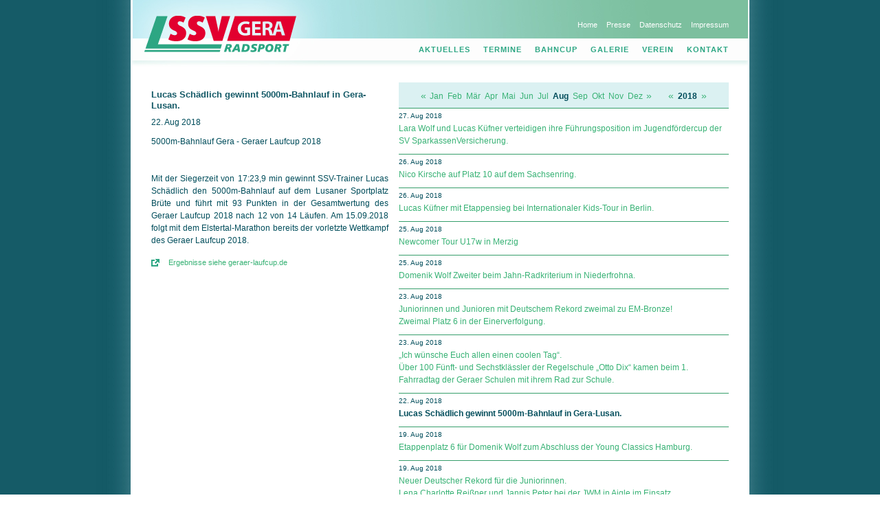

--- FILE ---
content_type: text/html; charset=UTF-8
request_url: https://ssv-gera.de/aktuelles/2018/August/2312
body_size: 5420
content:

<!DOCTYPE html PUBLIC "-//W3C//DTD XHTML 1.0 Transitional//EN"
  "http://www.w3.org/TR/xhtml1/DTD/xhtml1-transitional.dtd">
<html xmlns="http://www.w3.org/1999/xhtml" xml:lang="en" lang="de">
  <head>
    <title>Radsport beim Stadtsportverein Gera - SSV Gera 1990 e.V.</title>
    <base href="https://ssv-gera.de/" />
	<meta name="description" content="Radsport beim Stadtsportverein Gera 1990 e.V. | Training für Anf&auml;nger und alle Altersklassen, Sport und Spiel sowie Veranstaltungen und Wettk&auml;mpfe auf der Radrennbahn und Stra&szlig;e " />
	<meta name="keywords" content="Tour, Rundfahrt, Radrennen, Etappenrennen, Wettkampf, Training, Schnuppertraining, Verein, Anf&auml;nger, Nachwuchs, Radsport, Stra&szlig;enrennen, Radrennbahn, Ostth&uuml;ringentour, Kids-Tour, Schule und Sportverein, BDR, TRV, Th&uuml;ringen, Ostth&uuml;ringen, Gera, Greiz, Untermhaus, Debschwitz, SSV Gera 1990 e.V., F&ouml;rderkreis, Sponsoren, Team K&ouml;stritzer, Euregio Egrensis, Sport, Rennrad, Fahrrad, Pokal, Preisgeld, M&auml;dchen, Jungen, Girls, Sch&uuml;lerinnen, Cup, Startlisten, Ergebnisse, Bambi-Cup, Ergebnislisten, Sch&uuml;ler-Cup, Tour de France, Th&uuml;ringen-Rundfahrt, TMP-Tour, Kleine Friedensfahrt, S&uuml;dpfalz-Tour, Eric Baumann, Sebastian Siedler, Hanka Kupfernagel, Tina Liebig, Olaf Ludwig, Enrico Poitschke, Jens Lehmann, Robert F&ouml;rstemann, Rene Enders, Jannis Peter, Lena Charlotte Rei&szlig;ner, Lara R&ouml;hricht, Rundstreckenrennen, Kriterium, Zeitfahren, Rennen, Etappe, Bahnrennen, Stadtsportverein, Radfahren, Etappenfahrt, Preise, Sch&uuml;ler, Jugend, Junioren" />
	<meta http-equiv="Content-type" content="text/html;charset=UTF-8" />
    <link rel="stylesheet" href="css/reset.css" type="text/css" media="all" />
    <link rel="stylesheet" href="css/pkg.css" type="text/css" media="all" />
    <link rel="stylesheet" href="css/ssv-gera.css" type="text/css" media="all" />
    <link rel="stylesheet" href="css/lightbox/lightbox.css" type="text/css" media="all" />
    <!--[if lte IE 6]><link media="screen" rel="stylesheet" type="text/css" href="css/ie6.css" /><![endif]-->
    <link rel="stylesheet" href="include/sponsoren/sponsoren.css" type="text/css" media="all" />
    <script src="js/jquery.js" type="text/javascript" charset="utf-8"></script>
    <script src="js/jquery.lightbox.js" type="text/javascript" charset="utf-8"></script>
    <script src="js/jquery.cycle.lite.min.js" type="text/javascript" charset="utf-8"></script>
    <script src="js/flowplayer-3.1.4.min.js" type="text/javascript" charset="utf-8"></script>
    <script src="js/scripts.js" type="text/javascript" charset="utf-8"></script>
  </head>
  <body>
    <div id="wrapper">
      <div id="head">
        <div class="inside">
          <a name="top">&nbsp;</a>
          <h2 class="hidetext">Radsport beim Stadtsportverein Gera - SSV Gera 1990 e.V.</h2>
          <a href="#content" class="invisible">Navigation überspringen</a>

          <ul id="topmenu">
  <li class="">
    <a href="home" class="inactive">Home</a>
  </li>
  <li class="">
    <a href="presse/2025" class="inactive">Presse</a>
  </li>
  <li class="">
    <a href="pages/datenschutz" class="inactive">Datenschutz</a>
  </li>
  <li class=" last">
    <a href="pages/impressum" class="inactive">Impressum</a>
  </li>
</ul>          
          <ul id="mainmenu">
  <li class="">
    <a href="aktuelles/2026/Januar" class="inactive">Aktuelles</a>
      </li>
  <li class="">
    <a href="veranstaltungen/2026/Januar" class="inactive">Termine</a>
    <div class="submenu">
  <div class="submenu_content">
		<ul>
  <li class="">
    <a href="veranstaltungen/2026/Januar" class="inactive">veranstaltungen</a>
  </li>
  <li class=" last">
    <a href="trainingszeiten" class="inactive">Training</a>
  </li>
    </ul>
  </div>
  <span class="submenu_bottom"> </span>
</div>  </li>
  <li class="">
    <a href="bahncup/2026" class="inactive">Bahncup</a>
      </li>
  <li class="">
    <a href="galerie/2026" class="inactive">Galerie</a>
      </li>
  <li class="">
    <a href="pages/satzung" class="inactive">Verein</a>
    <div class="submenu">
  <div class="submenu_content">
		<ul>
  <li class="">
    <a href="pages/satzung" class="inactive">Satzung</a>
  </li>
  <li class="">
    <a href="pages/praeventionskonzept" class="inactive">Präventionskonzept</a>
  </li>
  <li class="">
    <a href="pages/praesidium" class="inactive">Präsidium</a>
  </li>
  <li class="">
    <a href="pages/chronik" class="inactive">Chronik</a>
  </li>
  <li class="">
    <a href="pages/mitgliedsantrag" class="inactive">Mitgliedsantrag</a>
  </li>
  <li class="">
    <a href="pages/downloads" class="inactive">Downloads</a>
  </li>
  <li class=" last">
    <a href="pages/ssv-videos" class="inactive">Trainingsvideos</a>
  </li>
    </ul>
  </div>
  <span class="submenu_bottom"> </span>
</div>  </li>
  <li class=" last">
    <a href="pages/kontakt" class="inactive">Kontakt</a>
      </li>
</ul>          
        </div>
      </div>
      
      <div id="main">
      
        <div class="inside pkg">
          <a name="content" class="invisible">&nbsp;</a>

          <div class="image_column">
  <h1>Lucas Schädlich gewinnt 5000m-Bahnlauf in Gera-Lusan.</h1><p>22. Aug 2018</p><p style="text-align:justify;">5000m-Bahnlauf Gera - Geraer Laufcup 2018<br />
<br />
<br />
Mit der Siegerzeit von 17:23,9 min gewinnt SSV-Trainer Lucas Schädlich den 5000m-Bahnlauf auf dem Lusaner Sportplatz Brüte und führt mit 93 Punkten in der Gesamtwertung des Geraer Laufcup 2018 nach 12 von 14 Läufen. Am 15.09.2018 folgt mit dem Elstertal-Marathon bereits der vorletzte Wettkampf des Geraer Laufcup 2018.</p>        <ul class="links">
                    <li class="externallink"><a href="http://www.geraer-laufcup.de/5.000m_Bahnlauf_2018.pdf" target="_blank">Ergebnisse siehe geraer-laufcup.de</a></li>                            </ul>
      </div>

<div class="content_column">
  <div class="datumnavigation">
    <span class="monatlink"><a href="aktuelles/2018/Juli">«</a></span><span class="monat"><a href="aktuelles/2018/Januar">Jan</a></span><span class="monat"><a href="aktuelles/2018/Februar">Feb</a></span><span class="monat"><a href="aktuelles/2018/Maerz">Mär</a></span><span class="monat"><a href="aktuelles/2018/April">Apr</a></span><span class="monat"><a href="aktuelles/2018/Mai">Mai</a></span><span class="monat"><a href="aktuelles/2018/Juni">Jun</a></span><span class="monat"><a href="aktuelles/2018/Juli">Jul</a></span><span class="monat"><strong>Aug</strong></span><span class="monat"><a href="aktuelles/2018/September">Sep</a></span><span class="monat"><a href="aktuelles/2018/Oktober">Okt</a></span><span class="monat"><a href="aktuelles/2018/November">Nov</a></span><span class="monat"><a href="aktuelles/2018/Dezember">Dez</a></span><span class="monatlink"><a href="aktuelles/2018/September">»</a></span><span class="abstand"></span><span class="jahrlink"><a href="aktuelles/2017/Januar">«</a></span><span class="jahr">2018</span><span class="jahrlink"><a href="aktuelles/2019/Januar">»</a></span>  </div>
  
    <div class="newsblock aktuelles">
  <span class="datum">27. Aug 2018</span>
  <span class="newslink"><a href="aktuelles/2018/August/2251">Lara Wolf und Lucas Küfner verteidigen ihre Füh&shy;rungs&shy;posi&shy;tion im Jugendfördercup der SV Spar&shy;kas&shy;sen&shy;Ver&shy;si&shy;che&shy;rung.</a></span>    </div>
    <div class="newsblock aktuelles">
  <span class="datum">26. Aug 2018</span>
  <span class="newslink"><a href="aktuelles/2018/August/2402">Nico Kirsche auf Platz 10 auf dem Sachsenring.</a></span>    </div>
    <div class="newsblock aktuelles">
  <span class="datum">26. Aug 2018</span>
  <span class="newslink"><a href="aktuelles/2018/August/2256">Lucas Küfner mit Etappensieg bei Internationaler Kids-Tour in Berlin.</a></span>    </div>
    <div class="newsblock aktuelles">
  <span class="datum">25. Aug 2018</span>
  <span class="newslink"><a href="aktuelles/2018/August/2377">Newcomer Tour U17w in Merzig</a></span>    </div>
    <div class="newsblock aktuelles">
  <span class="datum">25. Aug 2018</span>
  <span class="newslink"><a href="aktuelles/2018/August/2063">Domenik Wolf Zweiter beim Jahn-Radkriterium in Niederfrohna.</a></span>    </div>
    <div class="newsblock aktuelles">
  <span class="datum">23. Aug 2018</span>
  <span class="newslink"><a href="aktuelles/2018/August/2430">Juniorinnen und Junioren mit Deutschem Rekord zweimal zu EM-Bronze!<br />
Zweimal Platz 6 in der Einerverfolgung.<!-- <br />
Lena Charlotte Reißner und Jannis Peter bei der Bahnrad-EM in Aigle.--></a></span>    </div>
    <div class="newsblock aktuelles">
  <span class="datum">23. Aug 2018</span>
  <span class="newslink"><a href="aktuelles/2018/August/2290">„Ich wünsche Euch allen einen coolen Tag“.<br />
Über 100 Fünft- und Sechstklässler der Regelschule „Otto Dix“ kamen beim 1. Fahrradtag der Geraer Schulen mit ihrem Rad zur Schule.</a></span>    </div>
    <div class="newsblock aktuelles">
  <span class="datum">22. Aug 2018</span>
    <span class="newslink"><b>Lucas Schädlich gewinnt 5000m-Bahnlauf in Gera-Lusan.</b></span>  </div>
    <div class="newsblock aktuelles">
  <span class="datum">19. Aug 2018</span>
  <span class="newslink"><a href="aktuelles/2018/August/2457">Etappenplatz 6 für Domenik Wolf zum Abschluss der Young Classics Hamburg.</a></span>    </div>
    <div class="newsblock aktuelles">
  <span class="datum">19. Aug 2018</span>
  <span class="newslink"><a href="aktuelles/2018/August/2431">Neuer Deutscher Rekord für die Juniorinnen.<br />
Lena Charlotte Reißner und Jannis Peter bei der JWM in Aigle im Einsatz.</a></span>    </div>
    <div class="newsblock aktuelles">
  <span class="datum">19. Aug 2018</span>
  <span class="newslink"><a href="aktuelles/2018/August/2335">Siege für Enie Böttcher, Lilly Göller, Gwen Böttcher und Stephanie Telle. Elf&nbsp;Podestplätze&nbsp;für&nbsp;Geraer SSV-Radnachwuchs bei Sonneberger Kriterium.</a></span>    </div>
    <div class="newsblock aktuelles">
  <span class="datum">18. Aug 2018</span>
  <span class="newslink"><a href="aktuelles/2018/August/2374">DM EZF Junioren, Juniorinnen 2018 in Otter<br />
mit Rad-Bundesliga Straße Junioren, Juniorinnen</a></span>    </div>
    <div class="newsblock aktuelles">
  <span class="datum">13. Aug 2018</span>
  <span class="newslink"><a href="aktuelles/2018/August/2380">Führungspositionen verteidgt im Jugendfördercup der SV Spar&shy;kas&shy;sen&shy;Ver&shy;si&shy;che&shy;rung.</a></span>    </div>
    <div class="newsblock aktuelles">
  <span class="datum">12. Aug 2018</span>
  <span class="newslink"><a href="aktuelles/2018/August/2334">Schützlinge von SSV-Trainerin Paula Kerndt räumten ab.<br />
Geraer Radsportnachwuchs mit 6 Siegen und 9 weiteren Podestplätzen in Breitenworbis erfolgreich.</a></span>    </div>
    <div class="newsblock aktuelles">
  <span class="datum">11. Aug 2018</span>
  <span class="newslink"><a href="aktuelles/2018/August/2345">Doppelerfolg für Geraer Schülernachwuchs.<br />
Sechs Podestplätze für SSV-Radnachwuchs bei LVM Kurzzeit.</a></span>    </div>
    <div class="newsblock aktuelles">
  <span class="datum">09. Aug 2018</span>
  <span class="newslink"><a href="aktuelles/2018/August/2453">Lara Wolf und Lucas Küfner verteidigen ihre Führungsposition im Jugendfördercup der SV Spar&shy;kas&shy;sen&shy;Ver&shy;si&shy;che&shy;rung.</a></span>    </div>
    <div class="newsblock aktuelles">
  <span class="datum">09. Aug 2018</span>
  <span class="newslink"><a href="aktuelles/2018/August/2412">SSV Ferienfreizeit in Ückeritz: ein tolles Erlebnis, nur leider zu kurz.</a></span>    </div>
    <div class="newsblock aktuelles">
  <span class="datum">08. Aug 2018</span>
  <span class="newslink"><a href="aktuelles/2018/August/2359">Hitzeschlacht auf dem Geraer Zementoval.<br />
Nach Sturmböen und Regenguss erfolgte der Startschuss für den 4. Lauf zum TAG Wohnen Nachwuchs-BahnCup 2018</a></span>    </div>
    <div class="newsblock aktuelles">
  <span class="datum">08. Aug 2018</span>
  <span class="newslink"><a href="aktuelles/2018/August/2282">Entscheidung fiel nach DM in Dudenhofen.<br />
Dennis Kühn – Geraer Nachwuchs-Radsportler des Monats Juli.</a></span>    </div>
    <div class="newsblock aktuelles">
  <span class="datum">04. Aug 2018</span>
  <span class="newslink"><a href="aktuelles/2018/August/2452">Ehrgeizig, zielstrebig, clever mit einem guten Auge für Rennsituationen.<br />
Lucas Küfner – Geraer Nachwuchs-Radsportler des Monats Juni.</a></span>    </div>
    <div class="newsblock aktuelles">
  <span class="datum">04. Aug 2018</span>
  <span class="newslink"><a href="aktuelles/2018/August/2160">4. Apres Tour Gera</a></span>    </div>
    <div class="newsblock aktuelles">
  <span class="datum">01. Aug 2018</span>
  <span class="newslink"><a href="aktuelles/2018/August/2450">Einmal wie DEGE JUNIORS fühlen.<br />
Für die Kleinsten das „Dege Bambini-Laufrad-Rennen“ bei der 4. Apres Tour Gera.</a></span>    </div>
    
  <div class="newsblock">
     <span class="more">
       <a href="aktuelles/2018/Juli" style="float:left">« Juli 2018</a>
       <a href="aktuelles/2018/September" style="float:right">September 2018 »</a>
     </span>
   </div>
  
</div> <!-- content_column -->
          
          <div style="clear:both"></div>
          <a href="/aktuelles/2018/August/2312#top" class="toplink">nach oben</a>
        </div>

        <div id="foot">

<div id="hauptsponsoren">
  <h2 class="hidetext">Sponsoren</h2>
  <ul class="sponsoren16">
    <li>
      <a href="https://www.hubert-hammerl-immobilien.de/" title="Hubert Hammerl Immobilien" target="_blank">
        <span class="sponsor s6" style="background:url('include/sponsoren/20150119_HHammerl_logo-100.jpg') no-repeat center;">
          Hubert Hammerl Immobilien
        </span>
      </a>
    </li>
    <li>
      <a href="https://www.nexory.com/" title="Nexory GmbH" target="_blank">
        <span class="sponsor s3" style="background:url('include/sponsoren/logo-nexory-100.jpg') no-repeat center;">
          Nexory GmbH
        </span>
      </a>
    </li>
    <li>
      <a href="https://www.wbg-union-gera.de/" title="Wohnungsbaugenossenschaft UNION eG" target="_blank">
        <span class="sponsor s10" style="background:url('include/sponsoren/wbg_union_logo_2016.jpg') no-repeat center;">
          Wohnungsbaugenossenschaft UNION eG
        </span>
      </a>
    </li>
    <li>
      <a href="https://tag-wohnen.de/gera/home/" title="TAG Wohnen - die Wohnmarke der TAG Immobilien" target="_blank">
        <span class="sponsor s12" style="background:url('include/sponsoren/25-tagwohnen-110.jpg') no-repeat center;">
          TAG Wohnen - die Wohnmarke der TAG Immobilien
        </span>
      </a>
    </li>
    <li>
      <a href="https://www.thueringerenergie.de/" title="TEAG - Th&uuml;ringer Energie AG" target="_blank">
        <span class="sponsor s5" style="background:url('include/sponsoren/teag-100.jpg') no-repeat center;">
          TEAG - Th&uuml;ringer Energie AG
        </span>
      </a>
    </li>
    <li>
      <a href="http://www.elektro-schoeppe.de/" title="Elektro-Schöppe - Meisterbetrieb im Elektrohandwerk" target="_blank">
        <span class="sponsor s7" style="background:url('include/sponsoren/26-schöppe-100.jpg') no-repeat center;">
          Elektro-Schöppe - Meisterbetrieb im Elektrohandwerk 
        </span>
      </a>
    </li>
  <li>
      <a href="https://www.waldkliniken-eisenberg.de/" title="Medizinische Partnerschaft - Waldkliniken Eisenberg GmbH" target="_blank">
        <span class="sponsor s8" style="background:url('include/sponsoren/WKE_2018_110.jpg') no-repeat center;">
          Medizinische Partnerschaft - Waldkliniken Eisenberg GmbH
        </span>
      </a>
    </li>
    <li>
      <a href="http://www.ostthueringentour.de/" title="Ostth&uuml;ringen Tour" target="_blank">
        <span class="sponsor s16" style="background:url('include/sponsoren/ostthueringentour.gif') no-repeat center;">
          Ostth&uuml;ringen Tour
        </span>
      </a>
    </li>
<!--
    <li>
      <a href="https://www.jenatec.de/" title="Jenatec Industriemontagen GmbH" target="_blank">
        <span class="sponsor s7" style="background:url('include/sponsoren/jenatec-industriemontagen.jpg') no-repeat center;">
          Jenatec Industriemontagen GmbH
        </span>
      </a>
    </li>
    <li>
      <a href="https://www.acr-gera.de/" title="ACR-Gera - Car HiFi und Foliencenter" target="_blank">
        <span class="sponsor s6" style="background:url('include/sponsoren/23-acr-gera-100.jpg') no-repeat center;">
          ACR-Gera - Car HiFi und Foliencenter
        </span>
      </a>
    </li>
    <li>
      <a href="https://home.mobile.de/NFZ-HERRMANN" title="Nutzfahrzeuge Herrmann" target="_blank">
        <span class="sponsor s1" style="background:url('include/sponsoren/logo-herrmann-110.jpg') no-repeat center;">
          Nutzfahrzeuge Herrmann
        </span>
      </a>
    </li>
    <li>
      <a href="https://www.breckle.de/" title="Breckle - Heute Nacht gut schlafen" target="_blank">
        <span class="sponsor s11" style="background:url('include/sponsoren/breckle.jpg') no-repeat center;">
          Breckle - Heute Nacht gut schlafen
        </span>
      </a>
    </li>
    <li>
      <a href="https://www.auto-scholz-avs.de/" title="Auto-Scholz-AVS GmbH & Co. KG" target="_blank">
        <span class="sponsor s4" style="background:url('include/sponsoren/logo-avs-110.jpg') no-repeat center;">
          Auto-Scholz-AVS GmbH & Co. KG
        </span>
      </a>
    </li>
    <li>
      <a href="https://www.radwelt.store/radwelt-gera/" title="Radwelt Gera - Radwelt.store GmbH & Co. OHG" target="_blank">
        <span class="sponsor s2" style="background:url('include/sponsoren/Logo_Radwelt_2023-58.jpg') no-repeat center;">
          Radwelt Gera - Radwelt.store GmbH & Co. OHG
        </span>
      </a>
    </li>
    <li>
      <a href="https://www.s-event.de/" title="S-Event Sport und Marketing UG" target="_blank">
        <span class="sponsor s7" style="background:url('include/sponsoren/logo-s-event-110.jpg') no-repeat center;">
          S-Event Sport und Marketing UG
        </span>
      </a>
    </li>
    <li>
      <a href="https://www.aprestourgera.de/" title="Apres Tour Gera" target="_blank">
        <span class="sponsor s8" style="background:url('include/sponsoren/logo-aprestourgera.jpg') no-repeat center;">
          Apres Tour Gera
        </span>
      </a>
    </li>
    <li>
        <span class="sponsor s8" style="background:url('') no-repeat center;">
          &nbsp;
        </span>
    </li>
-->
    <li>
      <a href="https://www.sparkasse-gera-greiz.de/" title="Sparkasse Gera-Greiz" target="_blank">
        <span class="sponsor s9" style="background:url('include/sponsoren/sparkasse-gera-greiz.gif') no-repeat center;">
          Sparkasse Gera-Greiz
        </span>
      </a>
    </li>
    <li>
      <a href="http://speichegera.de/" title="Die Speiche - Mein Kiez, mein Rad, mein Leben." target="_blank">
        <span class="sponsor s6" style="background:url('include/sponsoren/logo-diespeiche-2025-100.jpg') no-repeat center;">
          Die Speiche - Mein Kiez, mein Rad, mein Leben.
        </span>
      </a>
    </li>
    <li>
      <a href="https://dms-gruppe.de/" title="DMS Daten Management Service GmbH" target="_blank">
        <span class="sponsor s11" style="background:url('include/sponsoren/25-dms_gruppe-100.jpg') no-repeat center;">
          DMS Daten Management Service GmbH 
        </span>
      </a>
    </li>
     <li>
      <a href="https://plus.aok.de" title="AOK PLUS - Die Gesundheitskasse" target="_blank">
        <span class="sponsor s13" style="background:url('include/sponsoren/aok_plus_58x44.jpg') no-repeat center;">
          AOK PLUS - Die Gesundheitskasse 
        </span>
      </a>
    </li>
    <li>
      <a href="https://www.auto-punkt-gera.de/" title="Auto-Punkt Gera" target="_blank">
        <span class="sponsor s13" style="background:url('include/sponsoren/25-autopunktgera.jpg') no-repeat center;">
          Auto-Punkt Gera 
        </span>
      </a>
    </li>
    <li>
      <a href="https://tuev-thueringen.de/" title="TÜV Thüringen - Qualität und Sicherheit..." target="_blank">
        <span class="sponsor s3" style="background:url('include/sponsoren/26-tuev_logo_rgb-100.jpg') no-repeat center;">
          TÜV Thüringen
        </span>
      </a>
    </li>
   <li>
      <a href="https://www.mcs-gera.de/" title="MCS Management &amp; Computer Systems GmbH" target="_blank">
        <span class="sponsor s14" style="background:url('include/sponsoren/mcs.gif') no-repeat center;">
          MCS Management &amp; Computer Systems GmbH
        </span>
      </a>
    </li>
    <li>
      <a href="https://www.fkradsport.de/" title="F&ouml;rderkreis Radsport Gera e.V." target="_blank">
        <span class="sponsor s15" style="background:url('include/sponsoren/foerderkreis-radsport-gera.gif') no-repeat center;">
          F&ouml;rderkreis Radsport Gera e.V.
        </span>
      </a>
    </li>
<!--
    <li>
        <span class="sponsor s8" style="background:url('') no-repeat center;">
          &nbsp;
        </span>
    </li>
-->
  </ul>
</div>
        </div>
      </div>
      
    </div> <!-- #wrapper -->
    
  </body>
</html>

--- FILE ---
content_type: text/css
request_url: https://ssv-gera.de/css/reset.css
body_size: 824
content:
/**
 * Style sheet reset
 */

html, body, div, span, object, iframe, h1, h2, h3, h4, h5, h6, p, blockquote, pre, a, abbr, acronym, address, code, del, dfn, em, img, q, dl, dt, dd, ol, ul, li, fieldset, form, label, legend, table, caption, tbody, tfoot, thead, tr, th, td
{
	margin:0;
	padding:0;
	vertical-align:baseline;
	border:0;
	font-family:inherit;
	font-size:100%;
	outline:none;
/*	zoom:1;  */
}

body
{
	line-height:1em;
}

/* Tables still need 'cellspacing="0"' in the markup. */
table
{
	border-collapse:separate;
	border-spacing: 0;
}

caption, th, td
{
	text-align:left;
	font-weight:normal;
}

table, td, th
{
	vertical-align:top;
}

/* Remove possible quote marks (") from <q>, <blockquote>. */
blockquote:before, blockquote:after, q:before, q:after
{
	content: "";
}

blockquote, q
{
	quotes: "" "";
}

/* Remove annoying border on linked images. */
a img
{
  padding:0px;
  margin:0px;
  border:0px;
}
